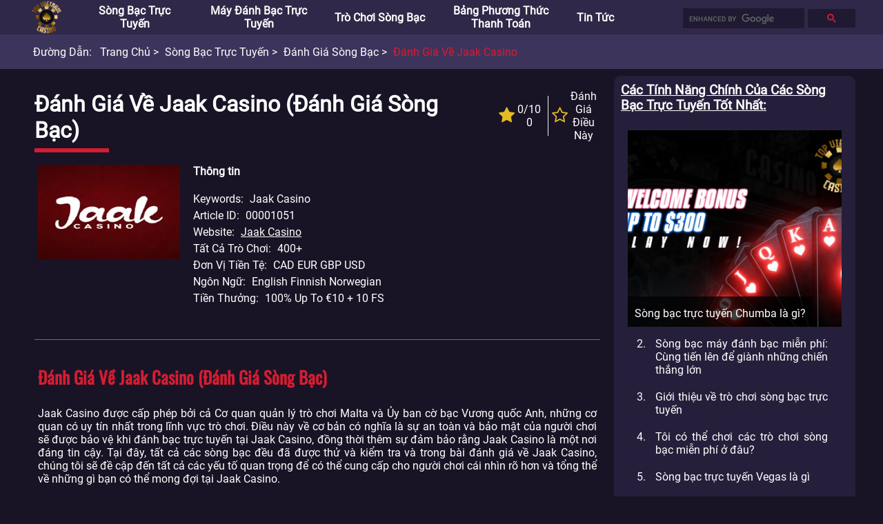

--- FILE ---
content_type: text/html; charset=utf-8
request_url: https://www.topvietnamcasinos.com/song-bac-truc-tuyen/danh-gia-song-bac-truc-tuyen/danh-gia-jaak-casino.html
body_size: 84636
content:
<!DOCTYPE html>
<html>
    <head>
        <meta charset="utf-8" />
<meta name="viewport" content="width=device-width, initial-scale=1.0">
<link rel="stylesheet" href="/static/css/common.css" onerror="this.onerror=null;this.href='/static/css/common.css';">
<link rel="stylesheet" href="/static/css/header.css" onerror="this.onerror=null;this.href='/static/css/header.css';">
<link rel="stylesheet" href="/static/css/breadcrumb.css" onerror="this.onerror=null;this.href='/static/css/breadcrumb.css';">
<link rel="stylesheet" href="/static/css/footer.css" onerror="this.onerror=null;this.href='/static/css/footer.css';">
<link rel="stylesheet" href="/static/css/fa.custom.min.css" onerror="this.onerror=null;this.href='/static/css/fa.custom.min.css';">

<script src="/static/js/common.js"></script>


<title>Đánh giá về Jaak Casino | topvietnamcasinos.com</title>



<META content="Jaak Casino, Đánh giá về Jaak Casino" name=keywords />



<META content="Trải nghiệm nơi có niềm vui thuần khiết và không có khoảnh khắc nhàm chán, đó là Jaak Casino nơi lý tưởng dành cho bạn. Jaak Casino có khoảng 400 loại trò chơi với đầy đủ các trò chơi sòng bạc trong kho vũ khí của Jaak Casino, đảm bảo rằng không người chơi nào sẽ trải qua trải nghiệm nhàm chán tại Jaak Casino. Hãy xem tiếp bài đánh giá đầy đủ về Jaak Casino một trong những sòng bạc trực tuyến giải trí nhất trên thế giới hiện nay." name=description />

        <link rel="stylesheet" href="/static/css/template_detail_1.css" onerror="this.onerror=null;this.href='/static/css/template_detail_1.css';">
        <link rel="stylesheet" href="/static/css/extra-panel.css" onerror="this.onerror=null;this.href='/static/css/extra-panel.css';">
        <link rel="stylesheet" href="/static/css/star-rating.css" onerror="this.onerror=null;this.href='/static/css/star-rating.css';">
        <script src="/static/js/extra.js"></script>
        <script src="/static/js/star-rating.js"></script>
        <script src="/static/js/template_detail_1.js"></script>
    </head>
    <body>
        <div id="extra-panel">
    
    
    
    
    
    <a href="/chinh/highlight/">
        <h3>Các tính năng chính của các Sòng bạc trực tuyến tốt nhất</h3>
    </a>
    
    <div class="wrap recommendation">
        <a class="block" href="https://www.topvietnamcasinos.com/chinh/highlight/song-bac-truc-tuyen-chumba-la-gi.html">
            <img title="Sòng bạc trực tuyến Chumba là gì?" alt="Sòng bạc trực tuyến Chumba là gì?"
                src="/asset/image/original/article/posterUrl/20211117071550uxxXrV.webp"
                onerror="this.onerror=null;this.src='/static/img/unknown-article-poster-vn.png';"/>
            <div class="title">
                <span>Sòng bạc trực tuyến Chumba là gì?</span>
            </div>
        </a>
        <ol start="2">
            
            <li><a href="https://www.topvietnamcasinos.com/chinh/highlight/song-bac-may-danh-bac-mien-phi.html">Sòng bạc máy đánh bạc miễn phí: Cùng tiến lên để giành những chiến thắng lớn</a></li>
            
            <li><a href="https://www.topvietnamcasinos.com/chinh/highlight/gioi-thieu-ve-tro-choi-song-bac-truc-tuyen.html">Giới thiệu về trò chơi sòng bạc trực tuyến</a></li>
            
            <li><a href="https://www.topvietnamcasinos.com/chinh/highlight/toi-co-the-choi-cac-tro-choi-song-bac-mien-phi-o-đau.html">Tôi có thể chơi các trò chơi sòng bạc miễn phí ở đâu?</a></li>
            
            <li><a href="https://www.topvietnamcasinos.com/chinh/highlight/song-bac-truc-tuyen-vegas-la-gi.html">Sòng bạc trực tuyến Vegas là gì</a></li>
            
        </ol>
    </div>
    
    

    
    
    
    
    
    <a href="/thang-tien-that/highlight/">
        <h3>Trò chơi trực tuyến miễn phí để thắng tiền thật</h3>
    </a>
    
    <div class="wrap recommendation">
        <a class="block" href="https://www.topvietnamcasinos.com/thang-tien-that/highlight/online-craps-for-real-money.html">
            <img title="Online Craps For Real Money" alt="Online Craps For Real Money"
                src="/asset/image/original/article/posterUrl/20220110102746UDAv9D.webp"
                onerror="this.onerror=null;this.src='/static/img/unknown-article-poster-vn.png';"/>
            <div class="title">
                <span>Online Craps For Real Money</span>
            </div>
        </a>
        <ol start="2">
            
            <li><a href="https://www.topvietnamcasinos.com/thang-tien-that/highlight/online-video-poker-for-real-money.html">Online Video Poker For Real Money </a></li>
            
            <li><a href="https://www.topvietnamcasinos.com/thang-tien-that/highlight/online-instant-wins-for-real-money.html">Online Instant Wins For Real Money</a></li>
            
            <li><a href="https://www.topvietnamcasinos.com/thang-tien-that/highlight/online-bingo-for-real-money.html">Online Bingo For Real Money</a></li>
            
            <li><a href="https://www.topvietnamcasinos.com/thang-tien-that/highlight/online-roulette-for-real-money.html">Online Roulette For Real Money</a></li>
            
        </ol>
    </div>
    
    

    
    
    
    
    
    <a href="/song-bac-truc-tuyen/danh-gia-song-bac-truc-tuyen/">
        <h3>Chuyên gia đánh giá sòng bạc trực tuyến</h3>
    </a>
    
    <div class="wrap recommendation">
        <a class="block" href="https://www.topvietnamcasinos.com/song-bac-truc-tuyen/danh-gia-song-bac-truc-tuyen/danh-gia-gambino-slots-casino.html">
            <img title="Đánh giá về Gambino Slots Casino " alt="Đánh giá về Gambino Slots Casino "
                src="/asset/image/original/article/posterUrl/20220805083222MJLdnp.webp"
                onerror="this.onerror=null;this.src='/static/img/unknown-article-poster-vn.png';"/>
            <div class="title">
                <span>Đánh giá về Gambino Slots Casino </span>
            </div>
        </a>
        <ol start="2">
            
            <li><a href="https://www.topvietnamcasinos.com/song-bac-truc-tuyen/danh-gia-song-bac-truc-tuyen/danh-gia-genesis-casino.html">Đánh giá về Genesis Casino</a></li>
            
            <li><a href="https://www.topvietnamcasinos.com/song-bac-truc-tuyen/danh-gia-song-bac-truc-tuyen/danh-gia-goodman-casino.html">Đánh giá về Goodman Casino</a></li>
            
            <li><a href="https://www.topvietnamcasinos.com/song-bac-truc-tuyen/danh-gia-song-bac-truc-tuyen/danh-gia-gopro-casino.html">Đánh giá về GoPro Casino</a></li>
            
            <li><a href="https://www.topvietnamcasinos.com/song-bac-truc-tuyen/danh-gia-song-bac-truc-tuyen/danh-gia-harrahs-casino.html">Đánh giá về Harrahs Casino</a></li>
            
        </ol>
    </div>
    
    

    
    
    
    
    
    <a href="/online-casino-software/">
        <h3>Nhà cung cấp Online Casino Software tốt nhất</h3>
    </a>
    
    <div class="wrap recommendation">
        <a class="block" href="https://www.topvietnamcasinos.com/online-casino-software/microgaming-casinos.html">
            <img title="Nhà cung cấp Microgaming Casinos and Slots" alt="Nhà cung cấp Microgaming Casinos and Slots"
                src="/asset/image/original/article/posterUrl/20220928071723YYhHZY.webp"
                onerror="this.onerror=null;this.src='/static/img/unknown-article-poster-vn.png';"/>
            <div class="title">
                <span>Nhà cung cấp Microgaming Casinos and Slots</span>
            </div>
        </a>
        <ol start="2">
            
            <li><a href="https://www.topvietnamcasinos.com/online-casino-software/playtech-casinos.html">Nhà cung cấp Playtech Casinos and Slots</a></li>
            
            <li><a href="https://www.topvietnamcasinos.com/online-casino-software/realtime-gaming-casinos.html">Nhà cung cấp Realtime Gaming Casinos And Slots </a></li>
            
            <li><a href="https://www.topvietnamcasinos.com/online-casino-software/netent-casinos.html">Nhà cung cấp NetEnt Casinos and Slots</a></li>
            
            <li><a href="https://www.topvietnamcasinos.com/online-casino-software/cryptologic-casinos.html">Nhà cung cấp Cryptologic Casinos and Slots</a></li>
            
        </ol>
    </div>
    
    

    
    
    
    
    
    <a href="/tin-tuc-song-bac-truc-tuyen/">
        <h3>Tin tức sòng bạc trực tuyến</h3>
    </a>
    
    <div class="wrap recommendation">
        <a class="block" href="https://www.topvietnamcasinos.com/tin-tuc-song-bac-truc-tuyen/tro-choi-song-bac-nao-co-ty-le-thanh-toan-cao.html">
            <img title="Trò chơi sòng bạc nào có tỷ lệ thanh toán cao" alt="Trò chơi sòng bạc nào có tỷ lệ thanh toán cao"
                src="/asset/image/original/article/posterUrl/202209280712129saZkl.webp"
                onerror="this.onerror=null;this.src='/static/img/unknown-article-poster-vn.png';"/>
            <div class="title">
                <span>Trò chơi sòng bạc nào có tỷ lệ thanh toán cao</span>
            </div>
        </a>
        <ol start="2">
            
            <li><a href="https://www.topvietnamcasinos.com/tin-tuc-song-bac-truc-tuyen/lam-the-nao-de-phat-trien-tro-choi-song-bac.html">Làm thế nào để phát triển trò chơi sòng bạc?</a></li>
            
            <li><a href="https://www.topvietnamcasinos.com/tin-tuc-song-bac-truc-tuyen/choi-slot-mien-phi-tai-cac-song-bac-truc-tuyen.html">chơi slot miễn phí tại các sòng bạc trực tuyến</a></li>
            
            <li><a href="https://www.topvietnamcasinos.com/tin-tuc-song-bac-truc-tuyen/phong-thu-song-bac-truc-tiep-mang-thuong-hieu-stake.html">Phòng thu sòng bạc trực tiếp mang thương hiệu Stake</a></li>
            
            <li><a href="https://www.topvietnamcasinos.com/tin-tuc-song-bac-truc-tuyen/greentube-phat-hanh-slot-truc-tuyen-moi-golden-book-of-ra.html">Greentube phát hành slot trực tuyến mới Golden Book of Ra</a></li>
            
        </ol>
    </div>
    
    

    

    
    <br />
    <br />      
</div>
        <header id="header">
    <div class=wrap>
        <nav>
            <li>
                <div id="menu-icon-open" onclick="toggleMenu(event)"><i class="icon-navicon"></i></div>
                <div id="menu-icon-close" onclick="toggleMenu(event)"><i class="icon-close"></i></div>
                <a href="https://www.topvietnamcasinos.com/">
                    <img title="TOP VIETNAM CASINOS" alt="TOP VIETNAM CASINOS" src="/static/img/logo.png" />
                </a>
            </li><!--
            
            --><li>
                
                <a href="https://www.topvietnamcasinos.com/song-bac-truc-tuyen/">Sòng bạc trực tuyến</a>
                
                <div class="dropdown-button" onclick="toggleSubMenu(event)"><span class="angle">&gt;</span></div>
                <ul><!--
                    
                    
                    --><li><a href="https://www.topvietnamcasinos.com/song-bac-truc-tuyen/song-bac-truc-tuyen-moi/">Sòng bạc trực tuyến mới</a></li><!--
                    
                    
                    
                    --><li><a href="https://www.topvietnamcasinos.com/song-bac-truc-tuyen/song-bac-truc-tuyen-tot-nhat/">Sòng bạc trực tuyến tốt nhất</a></li><!--
                    
                    
                    
                    --><li><a href="https://www.topvietnamcasinos.com/song-bac-truc-tuyen/danh-gia-song-bac-truc-tuyen/">Đánh giá sòng bạc</a></li><!--
                    
                    
                    
                    --><li><a href="https://www.topvietnamcasinos.com/song-bac-truc-tuyen/cac-loai-tro-choi-song-bac/">Các loại trò chơi sòng bạc</a></li><!--
                    
                    
                    
                    --><li><a href="https://www.topvietnamcasinos.com/song-bac-truc-tuyen/song-bac-tren-toan-the-gioi/">Sòng bạc trên toàn thế giới</a></li><!--
                    
                    
                    
                    
                    
                    
                    
                    
                    
                    
                    
                    
                    
                    
                    
                    
                    
                    
                    
                    
                    
                    
                    
                    
                --></ul>
                
                
            </li><!--
                
            --><li>
                
                <a href="https://www.topvietnamcasinos.com/may-danh-bac-truc-tuyen/">Máy đánh bạc trực tuyến</a>
                
                <div class="dropdown-button" onclick="toggleSubMenu(event)"><span class="angle">&gt;</span></div>
                <ul><!--
                    
                    
                    --><li><a href="https://www.topvietnamcasinos.com/may-danh-bac-truc-tuyen/may-danh-bac-truc-tuyen-tot-nhat/">Máy đánh bạc trực tuyến tốt nhất</a></li><!--
                    
                    
                    
                    --><li><a href="https://www.topvietnamcasinos.com/may-danh-bac-truc-tuyen/may-danh-bac-truc-tuyen-mien-phi/">Máy đánh bạc trực tuyến miễn phí</a></li><!--
                    
                    
                --></ul>
                
                
            </li><!--
                
            --><li>
                
                <a href="https://www.topvietnamcasinos.com/tro-choi-song-bac/">Trò chơi sòng bạc</a>
                
                <div class="dropdown-button" onclick="toggleSubMenu(event)"><span class="angle">&gt;</span></div>
                <ul><!--
                    
                    
                    --><li><a href="https://www.topvietnamcasinos.com/tro-choi-song-bac/tro-choi-song-bac-hay-nhat/">Trò chơi sòng bạc hay nhất</a></li><!--
                    
                    
                    
                    --><li><a href="https://www.topvietnamcasinos.com/tro-choi-song-bac/roulette-truc-tuyen/">Roulette trực tuyến</a></li><!--
                    
                    
                    
                    --><li><a href="https://www.topvietnamcasinos.com/tro-choi-song-bac/blackjack-truc-tuyen/">Blackjack Trực tuyến</a></li><!--
                    
                    
                    
                    --><li><a href="https://www.topvietnamcasinos.com/tro-choi-song-bac/danh-sach-tro-choi-song-bac/">Danh sách trò chơi sòng bạc</a></li><!--
                    
                    
                --></ul>
                
                
            </li><!--
                
            --><li>
                
                <a href="https://www.topvietnamcasinos.com/phuong-thuc-thanh-toan-song-bac-truc-tuyen/">Bảng phương thức thanh toán</a>
                
                
            </li><!--
                
            --><li>
                
                <a href="https://www.topvietnamcasinos.com/tin-tuc-song-bac-truc-tuyen/">Tin tức</a>
                
                
            </li><!--
                
            --><li>
                
            </li><!--
                
            --><li>
                
            </li><!--
                
            --><li>
                
            </li><!--
                
            --><li>
                
            </li><!--
                
            --><li>
                
            </li>
                <!---->
            </nav>
        <div class="float-right">
            
            <div id="search">
                <script async src="https://cse.google.com/cse.js?cx=9fa96b55e16661018"></script>
                <div class="gcse-searchbox"></div>
            </div>
            
        </div>
    </div>
</header>
        <ul id="breadcrumb">
    <div class="wrap">
        <span>Đường dẫn:</span>
        
            
            <li title="Trang chủ">
                <a href="https://www.topvietnamcasinos.com/">
                    Trang chủ
                </a>
            </li>
            
            <li title="Sòng bạc trực tuyến">
                <a href="https://www.topvietnamcasinos.com/song-bac-truc-tuyen/">
                    Sòng bạc trực tuyến
                </a>
            </li>
            
            <li title="Đánh giá sòng bạc">
                <a href="https://www.topvietnamcasinos.com/song-bac-truc-tuyen/danh-gia-song-bac-truc-tuyen/">
                    Đánh giá sòng bạc
                </a>
            </li>
            
            <li title="Đánh giá về Jaak Casino">
                <a href="https://www.topvietnamcasinos.com/song-bac-truc-tuyen/danh-gia-song-bac-truc-tuyen/danh-gia-jaak-casino.html">
                    Đánh giá về Jaak Casino
                </a>
            </li>
            
        
    </div>
</ul>

        <div id="container">
            <div id="item-detail">
                <h1>Đánh giá về Jaak Casino  (Đánh giá sòng bạc)</h1>
                
                <div class="rating">
                    <div>
                        <div class="star-holder">
                            <i class="icon-star"></i>
                        </div>
                        <div class="star-text">
                            <span>0/10</span>
                            <span>0</span>
                        </div>
                    </div><!--
                    --><div>
                        <a href="#review-input">
                            <div class="star-holder">
                                <i class="icon-star-o"></i>
                            </div>
                            <div class="star-text">
                                <span>Đánh giá điều này</span>
                            </div>
                        </a>
                    </div>
                </div>
                
                
                
                <div class="general">
                    <div class="poster">
                        <img title="Jaak Casino" alt="Jaak Casino" 
                        src="/asset/image/original/article/posterUrl/20220405090734P71Mgv.webp"
                        onerror="this.onerror=null;this.src='/static/img/unknown-article-poster-vn.png';"/>
                    </div>
                    
                    <div class="detail">
                        
                        <h4>Thông tin</h4>
                        
                        
                        
                        <div class="wrap">
                            <span class="title">Keywords</span>
                            
                            <span class="content">Jaak Casino</span>
                            
                        </div>
                        
                        
                        
                        <div class="wrap">
                            <span class="title">Article ID</span>
                            
                            <span class="content">00001051</span>
                            
                        </div>
                        
                        
                        
                        <div class="wrap">
                            <span class="title">Website</span>
                            
                            <span class="content url"><a target="_blank" href="danh-gia-jaak-casino.html">Jaak Casino</a></span>                            
                            
                        </div>
                        
                        
                        
                        <div class="wrap">
                            <span class="title">Tất cả trò chơi</span>
                            
                            <span class="content">400+</span>
                            
                        </div>
                        
                        
                        
                        <div class="wrap">
                            <span class="title">Đơn vị tiền tệ</span>
                            
                            <span class="content">CAD EUR GBP USD</span>
                            
                        </div>
                        
                        
                        
                        <div class="wrap">
                            <span class="title">Ngôn ngữ</span>
                            
                            <span class="content">English Finnish Norwegian</span>
                            
                        </div>
                        
                        
                        
                        <div class="wrap">
                            <span class="title">Tiền thưởng</span>
                            
                            <span class="content">100% up to €10 + 10 FS</span>
                            
                        </div>
                        
                        
                    </div>
                    
                </div>
                
                
                
                
                
                
                



                
                
                
                
                <div class="text-paragraphs">
                    
                    <h3>Đánh giá về Jaak Casino (Đánh giá sòng bạc)</h3>
                    
                    
                    <span class="">Jaak Casino được cấp phép bởi cả Cơ quan quản lý trò chơi Malta và Ủy ban cờ bạc Vương quốc Anh, những cơ quan có uy tín nhất trong lĩnh vực trò chơi. Điều này về cơ bản có nghĩa là sự an toàn và bảo mật của người chơi sẽ được bảo vệ khi đánh bạc trực tuyến tại Jaak Casino, đồng thời thêm sự đảm bảo rằng Jaak Casino là một nơi đáng tin cậy. Tại đây, tất cả các sòng bạc đều đã được thử và kiểm tra và trong bài đánh giá về Jaak Casino, chúng tôi sẽ đề cập đến tất cả các yếu tố quan trọng để có thể cung cấp cho người chơi cái nhìn rõ hơn và tổng thể về những gì bạn có thể mong đợi tại Jaak Casino.</span>
                    
                    
                </div>
                
                
                
                
                



                
                
                
                
                
                <div class="simple-table">
                    
                    <h3>So sánh sòng bạc (Đánh giá sòng bạc)</h3>
                    
                    
                    
                    <table class="desktop-wrap vertical">
                        
                        <tr class="odd">
                            <th class="odd">Tên Sòng Bạc</th>
                            
                            
                            <td class="odd">
                                
                                    
                                        
                                            <img src="/asset/image/original/article/posterUrl/20220118105124EkohJB.webp" />
                                        
                                    
                                
                                    
                                        
                                            Đánh giá về Caxino Casino
                                        
                                    
                                
                            </td>
                            
                            
                            
                            <td class="even">
                                
                                    
                                        
                                            <img src="/asset/image/original/article/posterUrl/20220120103340br0oFa.webp" />
                                        
                                    
                                
                                    
                                        
                                            Đánh giá về Mr Vegas Casino 
                                        
                                    
                                
                            </td>
                            
                            
                            
                            <td class="odd">
                                
                                    
                                        
                                            <img src="/asset/image/original/article/posterUrl/20220117105200ABmfm0.webp" />
                                        
                                    
                                
                                    
                                        
                                            Đánh giá về Mozzart Casino 
                                        
                                    
                                
                            </td>
                            
                            
                            
                            <td class="even">
                                
                                    
                                        
                                            <img src="/asset/image/original/article/posterUrl/20220405090734P71Mgv.webp" />
                                        
                                    
                                
                                    
                                        
                                            Đánh giá về Jaak Casino
                                        
                                    
                                
                            </td>
                            
                            
                        </tr>
                        
                        <tr class="even">
                            <th class="even">Xếp hạng</th>
                            
                            
                            <td class="odd">9</td>
                            
                            
                            
                            <td class="even">9</td>
                            
                            
                            
                            <td class="odd">7</td>
                            
                            
                            
                            <td class="even">6</td>
                            
                            
                        </tr>
                        
                        <tr class="odd">
                            <th class="odd">BoTiền thưởng</th>
                            
                            
                            <td class="odd">100% up to €500 + 200 FS</td>
                            
                            
                            
                            <td class="even">100% up to $/€200</td>
                            
                            
                            
                            <td class="odd">100% up to €300</td>
                            
                            
                            
                            <td class="even">100% up to €10 + 10 FS</td>
                            
                            
                        </tr>
                        
                        <tr class="even">
                            <th class="even">Đặc điểm hàng đầu</th>
                            
                            
                            <td class="odd">
                                
                                    
                                        
                                            
                                                Fast Payouts, Easy Registration, Newest Games<br/>
                                            
                                        
                                    
                                
                            </td>
                            
                            
                            
                            <td class="even">
                                
                                    
                                        
                                            
                                                24/7 Support, Easy Registration, Editor&#39;s Choice<br/>
                                            
                                        
                                    
                                
                            </td>
                            
                            
                            
                            <td class="odd">
                                
                                    
                                        
                                            
                                                Jackpot Slots, Live Casino, Sportsbook<br/>
                                            
                                        
                                    
                                
                            </td>
                            
                            
                            
                            <td class="even">
                                
                                    
                                        
                                            
                                                Large selection of games, Scratchcards, Exclusive rewards programme<br/>
                                            
                                        
                                    
                                
                            </td>
                            
                            
                        </tr>
                        
                        <tr class="odd">
                            <th class="odd">Phương thức thanh toán</th>
                            
                            
                            <td class="odd">
                                
                                    
                                        
                                            
                                                <img src="/asset/image/original/paymentMethod/posterUrl/20211028094850K5BAU7.webp" />
                                            
                                        
                                            
                                                <img src="/asset/image/original/paymentMethod/posterUrl/20211028094900QfCevn.webp" />
                                            
                                        
                                            
                                                <img src="/asset/image/original/paymentMethod/posterUrl/20211028094922qsmj5U.webp" />
                                            
                                        
                                            
                                                <img src="/asset/image/original/paymentMethod/posterUrl/2021102809515246cO8N.webp" />
                                            
                                        
                                            
                                                <img src="/asset/image/original/paymentMethod/posterUrl/202110280955435DLPGC.webp" />
                                            
                                        
                                            
                                                <img src="/asset/image/original/paymentMethod/posterUrl/20211028100608f4Ltb3.webp" />
                                            
                                        
                                    
                                
                            </td>
                            
                            
                            
                            <td class="even">
                                
                                    
                                        
                                            
                                                <img src="/asset/image/original/paymentMethod/posterUrl/202110280948389TdbxV.webp" />
                                            
                                        
                                            
                                                <img src="/asset/image/original/paymentMethod/posterUrl/20211028094850K5BAU7.webp" />
                                            
                                        
                                            
                                                <img src="/asset/image/original/paymentMethod/posterUrl/20211028094900QfCevn.webp" />
                                            
                                        
                                            
                                                <img src="/asset/image/original/paymentMethod/posterUrl/20211028094922qsmj5U.webp" />
                                            
                                        
                                            
                                                <img src="/asset/image/original/paymentMethod/posterUrl/20211028094945i4VsiN.webp" />
                                            
                                        
                                            
                                                <img src="/asset/image/original/paymentMethod/posterUrl/202110280950087wsRA1.webp" />
                                            
                                        
                                            
                                                <img src="/asset/image/original/paymentMethod/posterUrl/202110280950597HXv0z.webp" />
                                            
                                        
                                            
                                                <img src="/asset/image/original/paymentMethod/posterUrl/20211028095136YSsHDo.webp" />
                                            
                                        
                                            
                                                <img src="/asset/image/original/paymentMethod/posterUrl/2021102809515246cO8N.webp" />
                                            
                                        
                                            
                                                <img src="/asset/image/original/paymentMethod/posterUrl/202110280955435DLPGC.webp" />
                                            
                                        
                                            
                                                <img src="/asset/image/original/paymentMethod/posterUrl/20211028100411robFjh.webp" />
                                            
                                        
                                            
                                                <img src="/asset/image/original/paymentMethod/posterUrl/20211028100421KVSYa6.webp" />
                                            
                                        
                                            
                                                <img src="/asset/image/original/paymentMethod/posterUrl/20211028100433HKoTiy.webp" />
                                            
                                        
                                            
                                                <img src="/asset/image/original/paymentMethod/posterUrl/20211028100519uXFR2o.webp" />
                                            
                                        
                                            
                                                <img src="/asset/image/original/paymentMethod/posterUrl/20211028100542omSozE.webp" />
                                            
                                        
                                            
                                                <img src="/asset/image/original/paymentMethod/posterUrl/20211028100556veNvHh.webp" />
                                            
                                        
                                            
                                                <img src="/asset/image/original/paymentMethod/posterUrl/202110281006317vZZAL.webp" />
                                            
                                        
                                            
                                                <img src="/asset/image/original/paymentMethod/posterUrl/20211028101000mcyyiZ.webp" />
                                            
                                        
                                    
                                
                            </td>
                            
                            
                            
                            <td class="odd">
                                
                                    
                                        
                                            
                                                <img src="/asset/image/original/paymentMethod/posterUrl/20211028094850K5BAU7.webp" />
                                            
                                        
                                            
                                                <img src="/asset/image/original/paymentMethod/posterUrl/20211028094900QfCevn.webp" />
                                            
                                        
                                            
                                                <img src="/asset/image/original/paymentMethod/posterUrl/20211028095122bivpe1.webp" />
                                            
                                        
                                            
                                                <img src="/asset/image/original/paymentMethod/posterUrl/20211028100608f4Ltb3.webp" />
                                            
                                        
                                            
                                                <img src="/asset/image/original/paymentMethod/posterUrl/202110281006317vZZAL.webp" />
                                            
                                        
                                    
                                
                            </td>
                            
                            
                            
                            <td class="even">
                                
                                    
                                        
                                            
                                                <img src="/asset/image/original/paymentMethod/posterUrl/20211028094850K5BAU7.webp" />
                                            
                                        
                                            
                                                <img src="/asset/image/original/paymentMethod/posterUrl/20211028094900QfCevn.webp" />
                                            
                                        
                                            
                                                <img src="/asset/image/original/paymentMethod/posterUrl/20211028095122bivpe1.webp" />
                                            
                                        
                                            
                                                <img src="/asset/image/original/paymentMethod/posterUrl/20211028100411robFjh.webp" />
                                            
                                        
                                            
                                                <img src="/asset/image/original/paymentMethod/posterUrl/20211028100608f4Ltb3.webp" />
                                            
                                        
                                    
                                
                            </td>
                            
                            
                        </tr>
                        
                        <tr class="even">
                            <th class="even">Đặt cọc tối thiểu</th>
                            
                            
                            <td class="odd">€10</td>
                            
                            
                            
                            <td class="even">€10</td>
                            
                            
                            
                            <td class="odd">€10</td>
                            
                            
                            
                            <td class="even">€ 10</td>
                            
                            
                        </tr>
                        
                        <tr class="odd">
                            <th class="odd">Rút Tiền tối thiểu</th>
                            
                            
                            <td class="odd">€20</td>
                            
                            
                            
                            <td class="even">€20</td>
                            
                            
                            
                            <td class="odd">No Limits</td>
                            
                            
                            
                            <td class="even">No Limits</td>
                            
                            
                        </tr>
                        
                        <tr class="even">
                            <th class="even">Hỗ trợ tiền tệ</th>
                            
                            
                            <td class="odd">EUR NOK SEK USD</td>
                            
                            
                            
                            <td class="even">CAD EUR GBP INR JPY NOK NZD SEK USD</td>
                            
                            
                            
                            <td class="odd">EUR RUB</td>
                            
                            
                            
                            <td class="even">CAD EUR GBP USD</td>
                            
                            
                        </tr>
                        
                    </table>
                    
                    <div class="mobile-wrap">
                        <table>
                            
                            <tr>
                                <td class="label">Tên Sòng Bạc</td>
                                
                                <td class="content">
                                    
                                        
                                            
                                                <img src="/asset/image/original/article/posterUrl/20220118105124EkohJB.webp" />
                                            
                                        
                                    
                                        
                                            
                                                Đánh giá về Caxino Casino
                                            
                                        
                                    
                                </td>
                                
                            </tr>
                            
                            <tr>
                                <td class="label">Xếp hạng</td>
                                
                                <td class="content">9</td>
                                
                            </tr>
                            
                            <tr>
                                <td class="label">BoTiền thưởng</td>
                                
                                <td class="content">100% up to €500 + 200 FS</td>
                                
                            </tr>
                            
                            <tr>
                                <td class="label">Đặc điểm hàng đầu</td>
                                
                                <td class="content">
                                    
                                        
                                            
                                                
                                                    Fast Payouts, Easy Registration, Newest Games
                                                
                                            
                                        
                                    
                                </td>
                                
                            </tr>
                            
                            <tr>
                                <td class="label">Phương thức thanh toán</td>
                                
                                <td class="content">
                                    
                                        
                                            
                                                
                                                    <img src="/asset/image/original/paymentMethod/posterUrl/20211028094850K5BAU7.webp" />
                                                
                                            
                                                
                                                    <img src="/asset/image/original/paymentMethod/posterUrl/20211028094900QfCevn.webp" />
                                                
                                            
                                                
                                                    <img src="/asset/image/original/paymentMethod/posterUrl/20211028094922qsmj5U.webp" />
                                                
                                            
                                                
                                                    <img src="/asset/image/original/paymentMethod/posterUrl/2021102809515246cO8N.webp" />
                                                
                                            
                                                
                                                    <img src="/asset/image/original/paymentMethod/posterUrl/202110280955435DLPGC.webp" />
                                                
                                            
                                                
                                                    <img src="/asset/image/original/paymentMethod/posterUrl/20211028100608f4Ltb3.webp" />
                                                
                                            
                                        
                                    
                                </td>
                                
                            </tr>
                            
                            <tr>
                                <td class="label">Đặt cọc tối thiểu</td>
                                
                                <td class="content">€10</td>
                                
                            </tr>
                            
                            <tr>
                                <td class="label">Rút Tiền tối thiểu</td>
                                
                                <td class="content">€20</td>
                                
                            </tr>
                            
                            <tr>
                                <td class="label">Hỗ trợ tiền tệ</td>
                                
                                <td class="content">EUR NOK SEK USD</td>
                                
                            </tr>
                            
                        </table>
                    </div>
                    
                    <div class="mobile-wrap">
                        <table>
                            
                            <tr>
                                <td class="label">Tên Sòng Bạc</td>
                                
                                <td class="content">
                                    
                                        
                                            
                                                <img src="/asset/image/original/article/posterUrl/20220120103340br0oFa.webp" />
                                            
                                        
                                    
                                        
                                            
                                                Đánh giá về Mr Vegas Casino 
                                            
                                        
                                    
                                </td>
                                
                            </tr>
                            
                            <tr>
                                <td class="label">Xếp hạng</td>
                                
                                <td class="content">9</td>
                                
                            </tr>
                            
                            <tr>
                                <td class="label">BoTiền thưởng</td>
                                
                                <td class="content">100% up to $/€200</td>
                                
                            </tr>
                            
                            <tr>
                                <td class="label">Đặc điểm hàng đầu</td>
                                
                                <td class="content">
                                    
                                        
                                            
                                                
                                                    24/7 Support, Easy Registration, Editor&#39;s Choice
                                                
                                            
                                        
                                    
                                </td>
                                
                            </tr>
                            
                            <tr>
                                <td class="label">Phương thức thanh toán</td>
                                
                                <td class="content">
                                    
                                        
                                            
                                                
                                                    <img src="/asset/image/original/paymentMethod/posterUrl/202110280948389TdbxV.webp" />
                                                
                                            
                                                
                                                    <img src="/asset/image/original/paymentMethod/posterUrl/20211028094850K5BAU7.webp" />
                                                
                                            
                                                
                                                    <img src="/asset/image/original/paymentMethod/posterUrl/20211028094900QfCevn.webp" />
                                                
                                            
                                                
                                                    <img src="/asset/image/original/paymentMethod/posterUrl/20211028094922qsmj5U.webp" />
                                                
                                            
                                                
                                                    <img src="/asset/image/original/paymentMethod/posterUrl/20211028094945i4VsiN.webp" />
                                                
                                            
                                                
                                                    <img src="/asset/image/original/paymentMethod/posterUrl/202110280950087wsRA1.webp" />
                                                
                                            
                                                
                                                    <img src="/asset/image/original/paymentMethod/posterUrl/202110280950597HXv0z.webp" />
                                                
                                            
                                                
                                                    <img src="/asset/image/original/paymentMethod/posterUrl/20211028095136YSsHDo.webp" />
                                                
                                            
                                                
                                                    <img src="/asset/image/original/paymentMethod/posterUrl/2021102809515246cO8N.webp" />
                                                
                                            
                                                
                                                    <img src="/asset/image/original/paymentMethod/posterUrl/202110280955435DLPGC.webp" />
                                                
                                            
                                                
                                                    <img src="/asset/image/original/paymentMethod/posterUrl/20211028100411robFjh.webp" />
                                                
                                            
                                                
                                                    <img src="/asset/image/original/paymentMethod/posterUrl/20211028100421KVSYa6.webp" />
                                                
                                            
                                                
                                                    <img src="/asset/image/original/paymentMethod/posterUrl/20211028100433HKoTiy.webp" />
                                                
                                            
                                                
                                                    <img src="/asset/image/original/paymentMethod/posterUrl/20211028100519uXFR2o.webp" />
                                                
                                            
                                                
                                                    <img src="/asset/image/original/paymentMethod/posterUrl/20211028100542omSozE.webp" />
                                                
                                            
                                                
                                                    <img src="/asset/image/original/paymentMethod/posterUrl/20211028100556veNvHh.webp" />
                                                
                                            
                                                
                                                    <img src="/asset/image/original/paymentMethod/posterUrl/202110281006317vZZAL.webp" />
                                                
                                            
                                                
                                                    <img src="/asset/image/original/paymentMethod/posterUrl/20211028101000mcyyiZ.webp" />
                                                
                                            
                                        
                                    
                                </td>
                                
                            </tr>
                            
                            <tr>
                                <td class="label">Đặt cọc tối thiểu</td>
                                
                                <td class="content">€10</td>
                                
                            </tr>
                            
                            <tr>
                                <td class="label">Rút Tiền tối thiểu</td>
                                
                                <td class="content">€20</td>
                                
                            </tr>
                            
                            <tr>
                                <td class="label">Hỗ trợ tiền tệ</td>
                                
                                <td class="content">CAD EUR GBP INR JPY NOK NZD SEK USD</td>
                                
                            </tr>
                            
                        </table>
                    </div>
                    
                    <div class="mobile-wrap">
                        <table>
                            
                            <tr>
                                <td class="label">Tên Sòng Bạc</td>
                                
                                <td class="content">
                                    
                                        
                                            
                                                <img src="/asset/image/original/article/posterUrl/20220117105200ABmfm0.webp" />
                                            
                                        
                                    
                                        
                                            
                                                Đánh giá về Mozzart Casino 
                                            
                                        
                                    
                                </td>
                                
                            </tr>
                            
                            <tr>
                                <td class="label">Xếp hạng</td>
                                
                                <td class="content">7</td>
                                
                            </tr>
                            
                            <tr>
                                <td class="label">BoTiền thưởng</td>
                                
                                <td class="content">100% up to €300</td>
                                
                            </tr>
                            
                            <tr>
                                <td class="label">Đặc điểm hàng đầu</td>
                                
                                <td class="content">
                                    
                                        
                                            
                                                
                                                    Jackpot Slots, Live Casino, Sportsbook
                                                
                                            
                                        
                                    
                                </td>
                                
                            </tr>
                            
                            <tr>
                                <td class="label">Phương thức thanh toán</td>
                                
                                <td class="content">
                                    
                                        
                                            
                                                
                                                    <img src="/asset/image/original/paymentMethod/posterUrl/20211028094850K5BAU7.webp" />
                                                
                                            
                                                
                                                    <img src="/asset/image/original/paymentMethod/posterUrl/20211028094900QfCevn.webp" />
                                                
                                            
                                                
                                                    <img src="/asset/image/original/paymentMethod/posterUrl/20211028095122bivpe1.webp" />
                                                
                                            
                                                
                                                    <img src="/asset/image/original/paymentMethod/posterUrl/20211028100608f4Ltb3.webp" />
                                                
                                            
                                                
                                                    <img src="/asset/image/original/paymentMethod/posterUrl/202110281006317vZZAL.webp" />
                                                
                                            
                                        
                                    
                                </td>
                                
                            </tr>
                            
                            <tr>
                                <td class="label">Đặt cọc tối thiểu</td>
                                
                                <td class="content">€10</td>
                                
                            </tr>
                            
                            <tr>
                                <td class="label">Rút Tiền tối thiểu</td>
                                
                                <td class="content">No Limits</td>
                                
                            </tr>
                            
                            <tr>
                                <td class="label">Hỗ trợ tiền tệ</td>
                                
                                <td class="content">EUR RUB</td>
                                
                            </tr>
                            
                        </table>
                    </div>
                    
                    <div class="mobile-wrap">
                        <table>
                            
                            <tr>
                                <td class="label">Tên Sòng Bạc</td>
                                
                                <td class="content">
                                    
                                        
                                            
                                                <img src="/asset/image/original/article/posterUrl/20220405090734P71Mgv.webp" />
                                            
                                        
                                    
                                        
                                            
                                                Đánh giá về Jaak Casino
                                            
                                        
                                    
                                </td>
                                
                            </tr>
                            
                            <tr>
                                <td class="label">Xếp hạng</td>
                                
                                <td class="content">6</td>
                                
                            </tr>
                            
                            <tr>
                                <td class="label">BoTiền thưởng</td>
                                
                                <td class="content">100% up to €10 + 10 FS</td>
                                
                            </tr>
                            
                            <tr>
                                <td class="label">Đặc điểm hàng đầu</td>
                                
                                <td class="content">
                                    
                                        
                                            
                                                
                                                    Large selection of games, Scratchcards, Exclusive rewards programme
                                                
                                            
                                        
                                    
                                </td>
                                
                            </tr>
                            
                            <tr>
                                <td class="label">Phương thức thanh toán</td>
                                
                                <td class="content">
                                    
                                        
                                            
                                                
                                                    <img src="/asset/image/original/paymentMethod/posterUrl/20211028094850K5BAU7.webp" />
                                                
                                            
                                                
                                                    <img src="/asset/image/original/paymentMethod/posterUrl/20211028094900QfCevn.webp" />
                                                
                                            
                                                
                                                    <img src="/asset/image/original/paymentMethod/posterUrl/20211028095122bivpe1.webp" />
                                                
                                            
                                                
                                                    <img src="/asset/image/original/paymentMethod/posterUrl/20211028100411robFjh.webp" />
                                                
                                            
                                                
                                                    <img src="/asset/image/original/paymentMethod/posterUrl/20211028100608f4Ltb3.webp" />
                                                
                                            
                                        
                                    
                                </td>
                                
                            </tr>
                            
                            <tr>
                                <td class="label">Đặt cọc tối thiểu</td>
                                
                                <td class="content">€ 10</td>
                                
                            </tr>
                            
                            <tr>
                                <td class="label">Rút Tiền tối thiểu</td>
                                
                                <td class="content">No Limits</td>
                                
                            </tr>
                            
                            <tr>
                                <td class="label">Hỗ trợ tiền tệ</td>
                                
                                <td class="content">CAD EUR GBP USD</td>
                                
                            </tr>
                            
                        </table>
                    </div>
                    
                    
                </div>
                
                
                
                



                
                
                
                
                <div class="text-paragraphs">
                    
                    <h3>Hơn 400 loại trò chơi để lựa chọn tại Jaak Casino (Đánh giá sòng bạc)</h3>
                    
                    
                    <span class="">Đây là những gì được Jaak Casino cung cấp. Người chơi sẽ tìm kiếm một số yếu tố trước khi đưa ra quyết định tham gia sòng bạc trực tuyến và lựa chọn trò chơi luôn là một yếu tố quan trọng. Những người đứng sau Jaak Casino biết một hoặc hai điều về cách đáp ứng mong đợi của người chơi và Jaak Casino có đầy đủ các trò chơi sòng bạc đảm bảo đáp ứng nhu cầu đa dạng của mọi người chơi. </span>
                    
                    <span class="">Tất cả các trò chơi sòng bạc tại Jaak Casino được tách biệt thành các phần riêng trong sảnh trò chơi để giúp người chơi điều hướng từ danh mục này sang danh mục khác một cách dễ dàng tại Jaak Casino nhưng nếu bạn là người chơi cũ có kinh nghiệm và đang tìm kiếm một trò chơi cụ thể, chức năng tìm kiếm ở bên phải màn hình của bạn được đảm bảo sẽ đưa bạn đến mục yêu thích của mình nhanh hơn. Jaak Casino tự hào được hợp tác với các nhà cung cấp trò chơi tốt nhất trong ngành, chẳng hạn như NetEnt và Microgaming, để mang đến trải nghiệm sòng bạc tốt nhất có thể mà người chơi đang tìm kiếm. </span>
                    
                    <span class="">Một số slot trực tuyến phổ biến nhất có sẵn để chơi tại Jaak Casino bao gồm Thunderstruck II, Rainbow Riches, Gonzo's Quest và Jumanji, ... Jaak Casino liên tục thêm các trò chơi mới vào kho lưu trữ của họ và bạn có thể xem trò chơi nào là phần bổ sung mới nhất từ nhãn màu xanh lá cây trên hình thu nhỏ của trò chơi. Tuy nhiên, Jaak Casino có sảnh trò chơi dành riêng cho các trò chơi mới, vì vậy nếu bạn là một người kỳ cựu trong Jaak Casino và đang tìm kiếm các trò chơi mới để chơi, thì phần 'Mới' là lựa chọn tốt nhất cho bạn.</span>
                    
                    
                </div>
                
                
                
                
                



                
                
                
                
                <div class="text-paragraphs">
                    
                    <h3>Tiền thưởng chào mừng của Jaak Casino (Đánh giá sòng bạc)</h3>
                    
                    
                    <span class="">Đây là nơi Jaak Casino mất quả bóng. Do sự cạnh tranh gay gắt, nhiều sòng bạc trực tuyến tham gia vào cuộc chiến giá cả dẫn đến các gói chào mừng khổng lồ, nhưng gói chào mừng của Jaak Casino khiến nhiều người mong muốn. Dù vậy, gói chào mừng phải luôn dang rộng vòng tay với bất kỳ người chơi nào tham gia Jaak Casino sẽ đủ điều kiện nhận 100% tiền thưởng tiền gửi lên đến £ 10 cùng với 10 vòng quay chào mừng trên máy đánh bạc Starburst.</span>
                    
                    <span class=""> </span>
                    
                    <span class="">Để đủ điều kiện nhận phần thưởng chào mừng tại Jaak Casino, bạn cần nhập mã thưởng sau: JAAK.</span>
                    
                    
                </div>
                
                
                
                
                



                
                
                
                
                <div class="text-paragraphs">
                    
                    <h3>Phương thức Gửi và Rút tiền tại Jaak Casino (Đánh giá sòng bạc)</h3>
                    
                    
                    <span class="">Một cách chắc chắn để đánh mất người chơi vào tay các đối thủ cạnh tranh là xích mích trong bộ phận xử lý thanh toán. Đây là lý do tại sao hầu hết các sòng bạc trực tuyến đều rất thận trọng, với Jaak Casino cũng không ngoại lệ, Jaak Casino làm việc với các nhà cung cấp thanh toán tốt nhất để đảm bảo mọi giao dịch diễn ra nhanh nhất có thể. Sau đây là các phương thức gửi và rút tiền được Jaak Casino chấp nhận:</span>
                    
                    <span class="">•	Visa</span>
                    
                    <span class="">•	Mastercard</span>
                    
                    <span class="">•	Sofort</span>
                    
                    <span class="">•	Maestro</span>
                    
                    <span class="">•	Entropay</span>
                    
                    <span class="">•	Skrill</span>
                    
                    <span class="">•	Neteller</span>
                    
                    <span class="">•	Trustly</span>
                    
                    
                </div>
                
                
                
                
                



                
                
                
                
                <div class="text-paragraphs">
                    
                    <h3>Ấn tượng chung về Jaak Casino (Đánh giá sòng bạc)</h3>
                    
                    
                    <span class="">Jaak Casino có tất cả các yếu tố cần thiết để thành công trong ngành đang phát triển nhanh chóng này, Jaak Casino có chất lượng trò chơi sòng bạc cao nhất, trang web của Jaak Casino được thiết kế tốt với khả năng điều hướng dễ dàng và bộ phận hỗ trợ khách hàng chuyên nghiệp. Tuy nhiên, gói chào mừng và các chương trình khuyến mãi của Jaak Casino cần phải được nâng cao hơn một hoặc hai bậc để cạnh tranh với những anh lớn trong ngành, nếu không trang web của Jaak Casino sẽ bị bỏ qua bởi những người chơi đặt gói chào mừng là ưu tiên hàng đầu trong quá trình ra quyết định của họ.</span>
                    
                    
                </div>
                
                
                
                
                



                
                
                
                
                
                
                
                



                
                
                
                
                
                
                
                



                
                
                
                
                
                
                
                



                
                
                
                
                
                
                <div class="photo-links">
                    
                    <h3>Bài Viết Về Sòng Bạc Trực Tuyến (Đánh giá sòng bạc)</h3>
                    
                    
                    
                    <a class="block" href="https://www.topvietnamcasinos.com/song-bac-truc-tuyen/danh-gia-cookie-casino.html">
                    
                        <img title="Cookie Casino" alt="Cookie Casino"
                            src="/asset/image/original/article/posterUrl/20220127103241SpNdfX.webp"
                            onerror="this.onerror=null;this.src='/static/img/unknown-article-poster-vn.png';"/>
                        <div class="title">
                            <span>Đánh giá về Cookie Casino </span>
                        </div>
                    </a>
                    
                    
                    <a class="block" href="https://www.topvietnamcasinos.com/song-bac-truc-tuyen/danh-gia-no-account-bet-casino.html">
                    
                        <img title="No Account Bet Casino" alt="No Account Bet Casino"
                            src="/asset/image/original/article/posterUrl/20220128102830BEkuur.webp"
                            onerror="this.onerror=null;this.src='/static/img/unknown-article-poster-vn.png';"/>
                        <div class="title">
                            <span>Đánh giá về No Account Bet Casino</span>
                        </div>
                    </a>
                    
                    
                    <a class="block" href="https://www.topvietnamcasinos.com/song-bac-truc-tuyen/danh-gia-winstar-casino.html">
                    
                        <img title="Winstar Casino" alt="Winstar Casino"
                            src="/asset/image/original/article/posterUrl/20220216101842Cn1cTW.webp"
                            onerror="this.onerror=null;this.src='/static/img/unknown-article-poster-vn.png';"/>
                        <div class="title">
                            <span>Đánh giá về Winstar Casino</span>
                        </div>
                    </a>
                    
                    
                    <a class="block" href="https://www.topvietnamcasinos.com/song-bac-truc-tuyen/danh-gia-paf-bet-casino.html">
                    
                        <img title="PAF Bet Casino" alt="PAF Bet Casino"
                            src="/asset/image/original/article/posterUrl/20220216104419gtl8vK.webp"
                            onerror="this.onerror=null;this.src='/static/img/unknown-article-poster-vn.png';"/>
                        <div class="title">
                            <span>Đánh giá về PAF Bet Casino</span>
                        </div>
                    </a>
                    
                    
                    <a class="block" href="https://www.topvietnamcasinos.com/song-bac-truc-tuyen/danh-gia-dunder-casino.html">
                    
                        <img title="Dunder Casino" alt="Dunder Casino"
                            src="/asset/image/original/article/posterUrl/20220217101538JcjfV9.webp"
                            onerror="this.onerror=null;this.src='/static/img/unknown-article-poster-vn.png';"/>
                        <div class="title">
                            <span>Đánh giá về Dunder Casino</span>
                        </div>
                    </a>
                    
                    
                </div>
                
                
                



                
                
                
                
                
                
                
                
                <div class="review">
                    <div class="review-listing">
                        
                    </div>
                    
                    <div id="review-input">
                        <h3>Viết đánh giá (Đánh giá sòng bạc)</h3>
                        <div class="wrap">
                            
                                <div id="review-input-rating">
                                </div>
                            
                            
                            <input id="review-input-title" type="text" placeholder="Đánh giá Tiêu đề" />
                            <textarea id="review-input-content" placeholder="Xem lại nội dung"></textarea>
                            
                            <button id="review-input-submit" onclick="submitReivew(event)">Nộp </button>
                            <span id="review-input-response"></span>
                        </div>
                        <input id="ri-cname" type="hidden" value="article" />
                        <input id="ri-revkey" type="hidden" value="review" />
                        <input id="ri-vckey" type="hidden" value="reviewVoterCount" />
                        <input id="ri-ratekey" type="hidden" value="reviewRating" />
                        <input id="ri-coid" type="hidden" value="624c06d672cd994d3d0c6900" />
                    </div>
                    

                    
                    
                </div>
                



                
            </div><!--
            --><div id="extra-panel-holder"></div>
        </div>
        <div class="gcse-searchresults"></div>
<footer id="footer">
    <div class="wrap">
        
        
        
        <span class="statement">Tại topvietnamcasinos.com, mục tiêu của chúng tôi là cung cấp cho bạn những thông tin chính xác về những cách an toàn để chơi trò chơi tại sòng bạc trực tuyến. nhiều liên kết tại topvietnamcasinos.com là liên kết đính kèm. Điều này có nghĩa là chúng tôi sẽ nhận được hoa hồng nếu bạn nhấp vào và gửi tiền. Điều này sẽ không ảnh hưởng đến các điều khoản tiền thưởng theo bất kỳ cách nào. Vui lòng chơi trò chơi một cách có trách nhiệm và tìm kiếm sự giúp đỡ nếu bạn nghĩ rằng thói quen cá cược của mình đã ảnh hưởng đến cuộc sống cá nhân của bạn. Các trò chơi được giới thiệu ở đây thường được chơi bằng tiền thật. Đảm bảo rằng bạn không chơi nhiều hơn số tiền có thể thua và bạn chỉ chọn các sòng bạc trực tuyến an toàn và được quản lý. Chúng tôi luôn khuyên bạn nên chơi tại sòng bạc được cấp phép bởi các cơ quan quản lý ( chẳng hạn như UKGC, MGA, DGE, NZGC, CGA, và các cơ quan quản lý được cấp phép khác ở quốc gia của bạn).</span>
        
        
        <div id="internal">
            
            <a href="https://www.topvietnamcasinos.com/about/">About Us</a><!--
            
            --><a href="https://www.topvietnamcasinos.com/contact/">Contact Us</a><!--
            
            --><a href="https://www.topvietnamcasinos.com/privacy-policy/">Privacy Policy</a><!--
            
            --><a href="https://www.topvietnamcasinos.com/media-center/">Media Center</a><!--
            
            --><a href="https://www.topvietnamcasinos.com/sitemap/">Sitemap</a>
            
        </div>
        
        
        <span class="copyright">&copy; 2026 TOP VIETNAM CASINOS</span>
        <span class="copyright"></span>
        
    </div>
    
    
    <script async src="https://www.googletagmanager.com/gtag/js?id=UA-212991523-1"></script>
    <script>
        window.dataLayer = window.dataLayer || [];
        function gtag(){dataLayer.push(arguments);}
        gtag('js', new Date());
        gtag('config', 'UA-212991523-1');
    </script>
    
</footer>
    </body>
</html>

--- FILE ---
content_type: text/css; charset=UTF-8
request_url: https://www.topvietnamcasinos.com/static/css/fa.custom.min.css
body_size: 1183
content:
@font-face{font-family:Oswald;src:url(../fonts/Oswald-Regular.ttf)}@font-face{font-family:Roboto;src:url(../fonts/Roboto-Regular.ttf)}@font-face{font-family:icomoon;src:url(../fonts/icomoon.eot?1szkf);src:url(../fonts/icomoon.eot?1szkf#iefix) format("embedded-opentype"),url(../fonts/icomoon.ttf?1szkf) format("truetype"),url(../fonts/icomoon.woff?1szkf) format("woff"),url(../fonts/icomoon.svg?1szkf#icomoon) format("svg");font-weight:400;font-style:normal;font-display:block}[class*=" icon-"],[class^="icon-"]{font-family:icomoon!important;font-style:normal;font-weight:400;font-variant:normal;text-transform:none;line-height:1;-webkit-font-smoothing:antialiased;-moz-osx-font-smoothing:grayscale}.icon-search:before{content:"\f002"}.icon-star:before{content:"\f005"}.icon-star-o:before{content:"\f006"}.icon-close:before{content:"\f00d"}.icon-remove:before{content:"\f00d"}.icon-times:before{content:"\f00d"}.icon-thumbs-o-up:before{content:"\f087"}.icon-thumbs-o-down:before{content:"\f088"}.icon-bars:before{content:"\f0c9"}.icon-navicon:before{content:"\f0c9"}.icon-reorder:before{content:"\f0c9"}.icon-thumbs-up:before{content:"\f164"}.icon-thumbs-down:before{content:"\f165"}

--- FILE ---
content_type: text/css; charset=UTF-8
request_url: https://www.topvietnamcasinos.com/static/css/template_detail_1.css
body_size: 15306
content:
#item-detail {
    position: relative;
    display: inline-block;
    width: 70%;
    vertical-align: top;
    padding: 10px;
    box-sizing: border-box;
}

#item-detail > h1 {
    position: relative;
    display: inline-block;
    width: 600px;
    text-transform: capitalize;
    word-break: break-word;
}
#item-detail > h1::after {
    content: "";
    position: absolute;
    display: block;
    width: 10%;
    min-width: 108px;
    height: 1px;
    margin-top: 6px;
    border-bottom: 6px solid rgba(213, 29, 50, 1);
}

#item-detail > .rating {
    display: inline-block;
    position: absolute;
    margin: 10px;
    right: 0;
}
#item-detail > .rating div {
    display: inline-block;
    vertical-align: middle;
    text-align: center;
}
#item-detail > .rating > div:first-child {
    padding: 10px;
    border-right: 1px solid rgba(241,243,245,1);
}
#item-detail > .rating > div:last-child {
    padding: 10px 5px;
    text-transform: capitalize;
    cursor: pointer;
}
#item-detail > .rating > div:last-child > a {
    text-decoration: none;
}
#item-detail > .rating .icon-star,
#item-detail > .rating .icon-star-o {
    font-size: 25px;
    color: rgb(228,187,36);
}
#item-detail > .rating .star-text {
    width: min-content;
}

#item-detail > .general,
#item-detail > .text-links,
#item-detail > .text-paragraphs,
#item-detail > .simple-table,
#item-detail > .photo-links,
#item-detail > .photos,
#item-detail > .review {
    width: 100%;
    padding: 10px 5px 30px;
    word-break: break-word;
    box-sizing: border-box;
}
#item-detail > .text-links,
#item-detail > .text-paragraphs,
#item-detail > .simple-table,
#item-detail > .photo-links,
#item-detail > .photos,
#item-detail > .review {
    border-top: 1px solid rgba(112, 112, 112, 1);
}
#item-detail > .text-links > h3,
#item-detail > .text-paragraphs > h3,
#item-detail > .simple-table > h3,
#item-detail > .photo-links > h3,
#item-detail > .photos > h3,
#item-detail > .review h3 {
    color: rgba(213, 29, 50, 1);
    font-size: 25px;
    font-family: 'Oswald', 'Trebuchet MS', 'Lucida Sans Unicode', 'Lucida Grande', 'Lucida Sans', Arial, sans-serif;
    text-transform: capitalize;
}
#item-detail > .review > #review-input > h3 {
    color: white;
}
#item-detail > .text-links > h3::after,
#item-detail > .photo-links > h3::after,
#item-detail > .photos > h3::after,
#item-detail > .review h3::after {
    content: ":";
}

#item-detail > .general > .poster {
    display: inline-block;
    max-width: 50%;
}
#item-detail > .general > .poster > img {
    max-width: 100%;
    max-height: 350px;
    object-fit: cover;
}
#item-detail > .general > .detail {
    display: inline-block;
    max-width: 50%;
    margin: 15px;
    margin-top: 0px;
    vertical-align: top;
}
#item-detail > .general > .detail > h4 {
    margin-top: 0px;
}
#item-detail > .general > .detail > .wrap {
    margin-bottom: 5px;
}
#item-detail > .general > .detail .title {
    text-transform: capitalize;
}
#item-detail > .general > .detail .title::after {
    content: ":";
    padding-right: 5px;
}
#item-detail > .general > .detail .content {
    text-transform: capitalize;
}
#item-detail > .general > .detail .content.url {
    text-transform: none;
}

#item-detail > .text-paragraphs > span {
    display: block;
    margin: 1em 0;
    text-align: justify;
    word-break: break-word;
}

#item-detail > .simple-table {
    overflow: auto;
}
#item-detail > .simple-table > table.desktop-wrap.vertical {
    width: max-content;
    max-width: max-content;
}
#item-detail > .simple-table > table.desktop-wrap.vertical td {
    max-width: 310px;
    text-align: left;
}
#item-detail > .simple-table > table.desktop-wrap.vertical td img {
    display: inline-block;
}
#item-detail > .simple-table > table.desktop-wrap {
    width: 100%;
    max-width: 100%;
    margin-top: 20px;
    border-collapse: collapse;
}
#item-detail > .simple-table > table.desktop-wrap th,
#item-detail > .simple-table > table.desktop-wrap td {
    border-right: 3px solid rgba(24, 20, 37, 1);
    padding: 10px;
    text-align: center;
}
#item-detail > .simple-table > table.desktop-wrap th {
    border-bottom: 3px solid rgba(24, 20, 37, 1);
}
#item-detail > .simple-table > table.desktop-wrap.vertical th,
#item-detail > .simple-table > table.desktop-wrap.vertical td {
    border: none;
    border-bottom: 3px solid rgba(24, 20, 37, 1);
}
#item-detail > .simple-table > table.desktop-wrap.vertical th {
    border-right: 3px solid rgba(24, 20, 37, 1);
}
#item-detail > .simple-table > table.desktop-wrap th.odd {
    background-color: rgba(178, 3, 10, 1);
}
#item-detail > .simple-table > table.desktop-wrap th.even {
    background-color: rgba(213, 29, 50, 1);
}
#item-detail > .simple-table > table.desktop-wrap tr.odd > td.odd {
    background-color: rgba(81, 71, 109, 1);
}
#item-detail > .simple-table > table.desktop-wrap tr.odd > td.even,
#item-detail > .simple-table > table.desktop-wrap.vertical tr.even > td.odd {
    background-color: rgba(60, 54, 79, 1);
}
#item-detail > .simple-table > table.desktop-wrap tr.even > td.odd,
#item-detail > .simple-table > table.desktop-wrap.vertical tr.odd > td.even {
    background-color: rgba(61, 50, 92, 1);
}
#item-detail > .simple-table > table.desktop-wrap tr.even > td.even {
    background-color: rgba(38, 31, 59, 1);
}
#item-detail > .simple-table > table.desktop-wrap td img {
    display: block;
    max-width: 100px;
    max-height: 50px;
}
#item-detail > .simple-table > .mobile-wrap {
    display: none;
}

#item-detail > .text-links > .wrap {
    padding: 0 50px;
}
#item-detail > .text-links > .wrap > a {
    display: inline-block;
    width: 20px;
    margin: 10px 5px;
    padding: 10px 15px;
    color: white;
    background-color: rgba(100,160,200,1);
    text-align: center;
    text-decoration: none;
    border-radius: 5px;
}
#item-detail > .text-links > .wrap > a:hover {
    background-color: rgba(0,84,127,1);
}

#item-detail > .photo-links > a.block {
    width: 120px;
    /* height: 200px; */
    margin: 10px 15px;
}
#item-detail > .photo-links > a.block > img {
    height: 160px;
}

#item-detail > .photos > .wrap {
    padding-bottom: 5px;
    box-sizing: border-box;
}
#item-detail > .photos img {
    display: inline-block;
    max-width: 100%;
    height: 220px;
    object-fit: cover;
}

#item-detail > .review {
    padding-top: 50px;
}
#item-detail > .review .review-listing {
    position: relative;
    z-index: 1;
}
#item-detail > .review .review-listing .wrap,
#item-detail > .review .timeline .wrap {
    padding: 25px 10px;
    border-bottom: 1px solid rgba(112, 112, 112, 1);
    word-break: break-word;
}
#item-detail > .review .wrap:first-of-type {
    padding-top: 0px;
}
#item-detail > .review > .review-listing .title,
#item-detail > .review > .timeline .runtime {
    display: inline-block;
    padding-right: 15px;
    font-weight: bold;
    text-align: justify;
}
#item-detail > .review .rate {
    display: inline-block;
}
#item-detail > .review .star-holder {
    color: rgb(228,187,36);
}
#item-detail > .review > .review-listing .content {
    display: block;
    padding: 15px 0px;
    text-align: justify;
}
#item-detail > .review .helpful {
    display: inline-block;
    margin-right: 30px;
    color: gray;
    cursor: pointer;
}
#item-detail > .review .helpful > .icon-thumbs-up {
    color: rgba(140,173,141,1);
    padding: 5px 10px;
}
#item-detail > .review .helpful > .icon-thumbs-up:hover {
    color: white;
    background: rgba(140,173,141,1);
}
#item-detail > .review .helpful > .icon-thumbs-down {
    color: rgba(200,100,119,1);
    padding: 5px 10px;
}
#item-detail > .review .helpful > .icon-thumbs-down:hover {
    color: white;
    background: rgba(200,100,119,1);
}
#item-detail > .review .helpful-count {
    font-weight: normal;
    padding-left: 5px;
}
#item-detail > .review > .review-listing .creation-detail {
    float: right;
}
#item-detail > .review > .review-listing .datetime {
    font-size: 12px;
    color: gray;
    padding-left: 10px;
}
#item-detail > .review > .review-listing .username {
    font-size: 14px;
}
#item-detail > .review > .review-listing .username.guest {
    text-transform: capitalize;
}

#item-detail > .review > .review-listing > .review-options {
    margin-top: 20px;
    text-align: center;
}
#item-detail > .review > .review-listing > .review-options > .page-number {
    display: inline-block;
    margin: 5px;
    padding: 10px 16px;
    border-radius: 5px;
    background-color: rgba(48, 44, 59, 1);
    cursor: pointer;
}
#item-detail > .review > .review-listing > .review-options > .page-number.disable {
    background-color: rgba(213, 29, 50, 1);
    cursor: default;
}

#item-detail > .review #review-input {
    position: relative;
    top: -50px;
    margin-bottom: 30px;
    padding-top: 50px;
    padding-bottom: 20px;
}
#item-detail > .review #review-input-title {
    display: block;
    width: 100%;
    height: 25px;
    margin-bottom: 10px;
    color: white;
    background-color: rgba(255,255,255,0.1);
    font-size: 14px;
    border: none;
}
#item-detail > .review #review-input-content {
    display: block;
    width: 100%;
    height: 100px;
    margin-bottom: 10px;
    color: white;
    background-color: rgba(255,255,255,0.1);
    font-size: 14px;
    border: none;
}
#item-detail > .review #review-input-title::placeholder,
#item-detail > .review #review-input-content::placeholder {
    text-transform: capitalize;
}
#item-detail > .review #review-input-submit {
    width: 160px;
    height: 40px;
    color: white;
    background-color: rgba(255,255,255,0.1);
    font-size: 14px;
    text-transform: capitalize;
    border: none;
    border-radius: 5px;
    cursor: pointer;
}
#item-detail > .review #review-input-response {
    margin-left: 15px;
    text-transform: capitalize;
    font-weight: bold;
}
#item-detail > .review #review-input-response.success {
    color: rgba(140,173,141,1);
}
#item-detail > .review #review-input-response.fail {
    color: rgba(200,100,119,1);
}

/* star rating */
#item-detail > .review #review-input-rating {
    margin-bottom: 15px;
}

@media only screen and (max-width: 1024px) {
    #item-detail {
        width: 100%;
    }
    
    #item-detail  > h1 {
        display: block;
        width: auto;
        padding: 0 5px;
        font-size: 26px;
    }
    
    #item-detail > .rating {
        position: relative;
        display: block;
        text-align: center;
    }
    
    #item-detail > .text-links,
    #item-detail > .text-paragraphs,
    #item-detail > .photo-links,
    #item-detail > .photos,
    #item-detail > .review {
        text-align: justify;
    }
    
    #item-detail > .general {
        text-align: center;
    }
    #item-detail > .general > .poster {
        display: block;
        max-width: 100%;
    }
    #item-detail > .general > .detail {
        display: block;
        max-width: 100%;
        margin-top: 15px;
    }
    
    #item-detail > .text-links > .wrap {
        padding: 0;
        text-align: center;
    }
    
    #item-detail > .photo-links > a.block {
        width: calc((100% / 2) - 7px);
        margin: 10px 0px;
    }
    #item-detail > .photo-links > a.block:nth-child(even) {
        margin-right: 5px;
    }
    #item-detail > .photo-links > a.block:nth-child(odd) {
        margin-left: 5px;
    }

    #item-detail > .photos img {
        width: 100%;
    }

    #item-detail > .simple-table {
        padding: 10px 0px 30px;
    }
    #item-detail > .simple-table > table.desktop-wrap {
        display: none;
    }
    #item-detail > .simple-table > .mobile-wrap {
        display: block;
        margin-bottom: 20px;
        padding: 0 10px;
    }
    #item-detail > .simple-table > .mobile-wrap > table {
        width: 100%;
        border-collapse: collapse;
        table-layout: fixed;
    }
    #item-detail > .simple-table > table.desktop-wrap + .mobile-wrap {
        margin-top: 20px;
    }
    #item-detail > .simple-table > .mobile-wrap > table .label::after {
        content: ":"
    }
    #item-detail > .simple-table > .mobile-wrap > table .label {
        font-weight: bold;
    }
    #item-detail > .simple-table > .mobile-wrap > table .label,
    #item-detail > .simple-table > .mobile-wrap > table .content {
        padding: 10px 5px;
        word-break: break-word;
    }
    #item-detail > .simple-table > .mobile-wrap > table tr:not(:last-of-type) .label,
    #item-detail > .simple-table > .mobile-wrap > table tr:not(:last-of-type) .content {
        border-bottom: 1px solid rgba(181,183,185,1);
    }
    #item-detail > .simple-table > .mobile-wrap > table tr:not(:last-of-type) .content img {
        max-width: 100px;
        max-height: 50px;
        vertical-align: middle;
    }
    #item-detail > .simple-table > .mobile-wrap > table tr:nth-child(odd) > .label {
        background-color: rgba(178, 3, 10, 1);
    }
    #item-detail > .simple-table > .mobile-wrap > table tr:nth-child(even) > .label {
        background-color: rgba(213, 29, 50, 1);
    }
    #item-detail > .simple-table > .mobile-wrap > table tr:nth-child(odd) > .content {
        background-color: rgba(60, 54, 79, 1);
    }
    #item-detail > .simple-table > .mobile-wrap > table tr:nth-child(even) > .content {
        background-color: rgba(81, 71, 109, 1);
    }

    #item-detail > .review {
        padding-top: 10px;
    }
    #item-detail > .review .review-listing .wrap,
    #item-detail > .review .timeline .wrap {
        position: relative;
    }
    #item-detail > .review > .review-listing .title,
    #item-detail > .review > .timeline .runtime {
        display: block;
        padding: 0;
    }
    #item-detail > .review .rate {
        display: block;
        padding-top: 5px;
    }
    #item-detail > .review .helpful {
        margin-right: 5px;
        font-size: 20px;
        text-align: center;
    }
    #item-detail > .review .helpful-count {
        display: block;
        padding: 0;
        padding-top: 5px;
        font-size: 16px;
    }
    #item-detail > .review > .review-listing .creation-detail {
        position: absolute;
        display: inline-block;
        right: 10px;
        text-align: right;
    }
    #item-detail > .review > .review-listing .datetime {
        display: block;
        padding: 0;
        padding-top: 5px;
        font-size: 14px;
    }
    #item-detail > .review > .review-listing .username {
        display: block;
        font-size: 16px;
    }

    #item-detail > .review #review-input {
        padding-top: 50px;
    }
    #item-detail > .review #review-input-title {
        width: 100%;
        height: 40px;
        padding: 5px 10px;
        font-size: 14px;
        font-family: Arial;
        box-sizing: border-box;
    }
    #item-detail > .review #review-input-content {
        width: 100%;
        padding: 5px 10px;
        font-size: 14px;
        font-family: Arial;
        box-sizing: border-box;
    }
    #item-detail > .review #review-input-submit {
        width: 100%;
        height: 40px;
        font-size: 16px;
    }
    #item-detail > .review #review-input-response {
        display: block;
        margin: 10px 0;
        text-align: center;
    }
    
    /* star rating */
    #item-detail > .review #review-input-rating {
        font-size: 20px;
    }
}